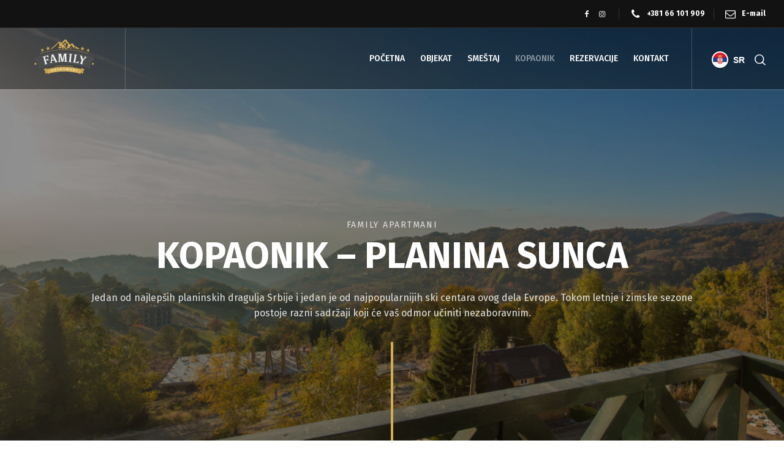

--- FILE ---
content_type: text/html; charset=UTF-8
request_url: https://familyapartmani.com/project-details/kopaonik/
body_size: 12088
content:
<!doctype html>
<html lang="sr-RS" class="no-js">
<head> 
<meta charset="UTF-8" />  
<meta name="viewport" content="width=device-width, initial-scale=1, maximum-scale=5">
<link rel="profile" href="https://gmpg.org/xfn/11">
<title>Kopaonik &#8211; Family Apartmani</title>
<meta name='robots' content='max-image-preview:large' />
<link rel="alternate" hreflang="sr" href="https://familyapartmani.com/project-details/kopaonik/" />
<link rel="alternate" hreflang="en" href="https://familyapartmani.com/project-details/kopaonik/?lang=en" />
<link rel="alternate" hreflang="de" href="https://familyapartmani.com/project-details/kopaonik/?lang=de" />
<link rel="alternate" hreflang="ro" href="https://familyapartmani.com/project-details/kopaonik/?lang=ro" />
<link rel="alternate" hreflang="ru" href="https://familyapartmani.com/project-details/%d0%ba%d0%be%d0%bf%d0%b0%d0%be%d0%bd%d0%b8%d0%ba/?lang=ru" />
<link rel="alternate" hreflang="x-default" href="https://familyapartmani.com/project-details/kopaonik/" />
<script type="text/javascript">/*<![CDATA[ */ var html = document.getElementsByTagName("html")[0]; html.className = html.className.replace("no-js", "js"); window.onerror=function(e,f){var body = document.getElementsByTagName("body")[0]; body.className = body.className.replace("rt-loading", ""); var e_file = document.createElement("a");e_file.href = f;console.log( e );console.log( e_file.pathname );}/* ]]>*/</script>
<link rel='dns-prefetch' href='//fonts.googleapis.com' />
<link rel="alternate" type="application/rss+xml" title="Family Apartmani &raquo; довод" href="https://familyapartmani.com/feed/" />
<link rel="alternate" type="application/rss+xml" title="Family Apartmani &raquo; довод коментара" href="https://familyapartmani.com/comments/feed/" />
<link rel="alternate" type="application/rss+xml" title="Family Apartmani &raquo; довод коментара на Kopaonik" href="https://familyapartmani.com/project-details/kopaonik/feed/" />
<link rel="alternate" title="oEmbed (JSON)" type="application/json+oembed" href="https://familyapartmani.com/wp-json/oembed/1.0/embed?url=https%3A%2F%2Ffamilyapartmani.com%2Fproject-details%2Fkopaonik%2F" />
<link rel="alternate" title="oEmbed (XML)" type="text/xml+oembed" href="https://familyapartmani.com/wp-json/oembed/1.0/embed?url=https%3A%2F%2Ffamilyapartmani.com%2Fproject-details%2Fkopaonik%2F&#038;format=xml" />
<style id='wp-img-auto-sizes-contain-inline-css' type='text/css'>
img:is([sizes=auto i],[sizes^="auto," i]){contain-intrinsic-size:3000px 1500px}
/*# sourceURL=wp-img-auto-sizes-contain-inline-css */
</style>
<style id='classic-theme-styles-inline-css' type='text/css'>
/*! This file is auto-generated */
.wp-block-button__link{color:#fff;background-color:#32373c;border-radius:9999px;box-shadow:none;text-decoration:none;padding:calc(.667em + 2px) calc(1.333em + 2px);font-size:1.125em}.wp-block-file__button{background:#32373c;color:#fff;text-decoration:none}
/*# sourceURL=/wp-includes/css/classic-themes.min.css */
</style>
<style id='woocommerce-inline-inline-css' type='text/css'>
.woocommerce form .form-row .required { visibility: visible; }
/*# sourceURL=woocommerce-inline-inline-css */
</style>
<link rel='stylesheet' id='wpo_min-header-0-css' href='https://familyapartmani.com/wp-content/cache/wpo-minify/1764721018/assets/wpo-minify-header-308f70cc.min.css' type='text/css' media='all' />
<script type="text/javascript" src="https://familyapartmani.com/wp-content/cache/wpo-minify/1764721018/assets/wpo-minify-header-54d720ab.min.js" id="wpo_min-header-0-js"></script>
<script type="text/javascript" id="wpo_min-header-1-js-extra">
/* <![CDATA[ */
var wc_add_to_cart_params = {"ajax_url":"/wp-admin/admin-ajax.php","wc_ajax_url":"/?wc-ajax=%%endpoint%%","i18n_view_cart":"\u041f\u0440\u0435\u0433\u043b\u0435\u0434 \u043a\u043e\u0440\u043f\u0435","cart_url":"https://familyapartmani.com","is_cart":"","cart_redirect_after_add":"no"};
var woocommerce_params = {"ajax_url":"/wp-admin/admin-ajax.php","wc_ajax_url":"/?wc-ajax=%%endpoint%%","i18n_password_show":"\u041f\u0440\u0438\u043a\u0430\u0436\u0438 \u043b\u043e\u0437\u0438\u043d\u043a\u0443","i18n_password_hide":"\u0421\u0430\u043a\u0440\u0438\u0458 \u043b\u043e\u0437\u0438\u043d\u043a\u0443"};
//# sourceURL=wpo_min-header-1-js-extra
/* ]]> */
</script>
<script type="text/javascript" src="https://familyapartmani.com/wp-content/cache/wpo-minify/1764721018/assets/wpo-minify-header-b02031d1.min.js" id="wpo_min-header-1-js" defer="defer" data-wp-strategy="defer"></script>
<script type="text/javascript" id="wpo_min-header-2-js-extra">
/* <![CDATA[ */
var wc_add_to_cart_params = {"ajax_url":"/wp-admin/admin-ajax.php","wc_ajax_url":"/?wc-ajax=%%endpoint%%","i18n_view_cart":"\u041f\u0440\u0435\u0433\u043b\u0435\u0434 \u043a\u043e\u0440\u043f\u0435","cart_url":"https://familyapartmani.com","is_cart":"","cart_redirect_after_add":"no"};
//# sourceURL=wpo_min-header-2-js-extra
/* ]]> */
</script>
<script type="text/javascript" src="https://familyapartmani.com/wp-content/cache/wpo-minify/1764721018/assets/wpo-minify-header-12a7123e.min.js" id="wpo_min-header-2-js"></script>
<script type="text/javascript" id="wpo_min-header-3-js-extra">
/* <![CDATA[ */
var wc_cart_fragments_params = {"ajax_url":"/wp-admin/admin-ajax.php","wc_ajax_url":"/?wc-ajax=%%endpoint%%","cart_hash_key":"wc_cart_hash_7883e68a2f23e82a00162c815414f31b","fragment_name":"wc_fragments_7883e68a2f23e82a00162c815414f31b","request_timeout":"5000"};
//# sourceURL=wpo_min-header-3-js-extra
/* ]]> */
</script>
<script type="text/javascript" src="https://familyapartmani.com/wp-content/cache/wpo-minify/1764721018/assets/wpo-minify-header-5f4f0ecd.min.js" id="wpo_min-header-3-js" defer="defer" data-wp-strategy="defer"></script>
<script></script><link rel="https://api.w.org/" href="https://familyapartmani.com/wp-json/" /><link rel="EditURI" type="application/rsd+xml" title="RSD" href="https://familyapartmani.com/xmlrpc.php?rsd" />
<meta name="generator" content="WordPress 6.9" />
<meta name="generator" content="WooCommerce 10.1.3" />
<link rel="canonical" href="https://familyapartmani.com/project-details/kopaonik/" />
<link rel='shortlink' href='https://familyapartmani.com/?p=4620' />

		<!-- GA Google Analytics @ https://m0n.co/ga -->
		<script>
			(function(i,s,o,g,r,a,m){i['GoogleAnalyticsObject']=r;i[r]=i[r]||function(){
			(i[r].q=i[r].q||[]).push(arguments)},i[r].l=1*new Date();a=s.createElement(o),
			m=s.getElementsByTagName(o)[0];a.async=1;a.src=g;m.parentNode.insertBefore(a,m)
			})(window,document,'script','https://www.google-analytics.com/analytics.js','ga');
			ga('create', 'UA-22488790-28', 'auto');
			ga('send', 'pageview');
		</script>

	<!-- Google tag (gtag.js) -->
<script async src="https://www.googletagmanager.com/gtag/js?id=G-XJMW42M5G3"></script>
<script>
  window.dataLayer = window.dataLayer || [];
  function gtag(){dataLayer.push(arguments);}
  gtag('js', new Date());

  gtag('config', 'G-XJMW42M5G3');
</script><meta name="generator" content="WPML ver:4.8.1 stt:1,3,45,46,50;" />
<meta name="generator" content="Powered by BusinessLounge Business WordPress Theme TV:2.2 PV:2.1" />
	<noscript><style>.woocommerce-product-gallery{ opacity: 1 !important; }</style></noscript>
	<meta name="generator" content="Elementor 3.32.0; features: e_font_icon_svg, additional_custom_breakpoints; settings: css_print_method-external, google_font-enabled, font_display-swap">
			<style>
				.e-con.e-parent:nth-of-type(n+4):not(.e-lazyloaded):not(.e-no-lazyload),
				.e-con.e-parent:nth-of-type(n+4):not(.e-lazyloaded):not(.e-no-lazyload) * {
					background-image: none !important;
				}
				@media screen and (max-height: 1024px) {
					.e-con.e-parent:nth-of-type(n+3):not(.e-lazyloaded):not(.e-no-lazyload),
					.e-con.e-parent:nth-of-type(n+3):not(.e-lazyloaded):not(.e-no-lazyload) * {
						background-image: none !important;
					}
				}
				@media screen and (max-height: 640px) {
					.e-con.e-parent:nth-of-type(n+2):not(.e-lazyloaded):not(.e-no-lazyload),
					.e-con.e-parent:nth-of-type(n+2):not(.e-lazyloaded):not(.e-no-lazyload) * {
						background-image: none !important;
					}
				}
			</style>
			<meta name="generator" content="Powered by WPBakery Page Builder - drag and drop page builder for WordPress."/>
<meta name="generator" content="Powered by Slider Revolution 6.7.37 - responsive, Mobile-Friendly Slider Plugin for WordPress with comfortable drag and drop interface." />
<link rel="icon" href="https://familyapartmani.com/wp-content/uploads/2020/08/cropped-Family-Apartmani-Logo-Color-32x32.png" sizes="32x32" />
<link rel="icon" href="https://familyapartmani.com/wp-content/uploads/2020/08/cropped-Family-Apartmani-Logo-Color-192x192.png" sizes="192x192" />
<link rel="apple-touch-icon" href="https://familyapartmani.com/wp-content/uploads/2020/08/cropped-Family-Apartmani-Logo-Color-180x180.png" />
<meta name="msapplication-TileImage" content="https://familyapartmani.com/wp-content/uploads/2020/08/cropped-Family-Apartmani-Logo-Color-270x270.png" />
<script>function setREVStartSize(e){
			//window.requestAnimationFrame(function() {
				window.RSIW = window.RSIW===undefined ? window.innerWidth : window.RSIW;
				window.RSIH = window.RSIH===undefined ? window.innerHeight : window.RSIH;
				try {
					var pw = document.getElementById(e.c).parentNode.offsetWidth,
						newh;
					pw = pw===0 || isNaN(pw) || (e.l=="fullwidth" || e.layout=="fullwidth") ? window.RSIW : pw;
					e.tabw = e.tabw===undefined ? 0 : parseInt(e.tabw);
					e.thumbw = e.thumbw===undefined ? 0 : parseInt(e.thumbw);
					e.tabh = e.tabh===undefined ? 0 : parseInt(e.tabh);
					e.thumbh = e.thumbh===undefined ? 0 : parseInt(e.thumbh);
					e.tabhide = e.tabhide===undefined ? 0 : parseInt(e.tabhide);
					e.thumbhide = e.thumbhide===undefined ? 0 : parseInt(e.thumbhide);
					e.mh = e.mh===undefined || e.mh=="" || e.mh==="auto" ? 0 : parseInt(e.mh,0);
					if(e.layout==="fullscreen" || e.l==="fullscreen")
						newh = Math.max(e.mh,window.RSIH);
					else{
						e.gw = Array.isArray(e.gw) ? e.gw : [e.gw];
						for (var i in e.rl) if (e.gw[i]===undefined || e.gw[i]===0) e.gw[i] = e.gw[i-1];
						e.gh = e.el===undefined || e.el==="" || (Array.isArray(e.el) && e.el.length==0)? e.gh : e.el;
						e.gh = Array.isArray(e.gh) ? e.gh : [e.gh];
						for (var i in e.rl) if (e.gh[i]===undefined || e.gh[i]===0) e.gh[i] = e.gh[i-1];
											
						var nl = new Array(e.rl.length),
							ix = 0,
							sl;
						e.tabw = e.tabhide>=pw ? 0 : e.tabw;
						e.thumbw = e.thumbhide>=pw ? 0 : e.thumbw;
						e.tabh = e.tabhide>=pw ? 0 : e.tabh;
						e.thumbh = e.thumbhide>=pw ? 0 : e.thumbh;
						for (var i in e.rl) nl[i] = e.rl[i]<window.RSIW ? 0 : e.rl[i];
						sl = nl[0];
						for (var i in nl) if (sl>nl[i] && nl[i]>0) { sl = nl[i]; ix=i;}
						var m = pw>(e.gw[ix]+e.tabw+e.thumbw) ? 1 : (pw-(e.tabw+e.thumbw)) / (e.gw[ix]);
						newh =  (e.gh[ix] * m) + (e.tabh + e.thumbh);
					}
					var el = document.getElementById(e.c);
					if (el!==null && el) el.style.height = newh+"px";
					el = document.getElementById(e.c+"_wrapper");
					if (el!==null && el) {
						el.style.height = newh+"px";
						el.style.display = "block";
					}
				} catch(e){
					console.log("Failure at Presize of Slider:" + e)
				}
			//});
		  };</script>
<noscript><style> .wpb_animate_when_almost_visible { opacity: 1; }</style></noscript><style id='global-styles-inline-css' type='text/css'>
:root{--wp--preset--aspect-ratio--square: 1;--wp--preset--aspect-ratio--4-3: 4/3;--wp--preset--aspect-ratio--3-4: 3/4;--wp--preset--aspect-ratio--3-2: 3/2;--wp--preset--aspect-ratio--2-3: 2/3;--wp--preset--aspect-ratio--16-9: 16/9;--wp--preset--aspect-ratio--9-16: 9/16;--wp--preset--color--black: #000000;--wp--preset--color--cyan-bluish-gray: #abb8c3;--wp--preset--color--white: #ffffff;--wp--preset--color--pale-pink: #f78da7;--wp--preset--color--vivid-red: #cf2e2e;--wp--preset--color--luminous-vivid-orange: #ff6900;--wp--preset--color--luminous-vivid-amber: #fcb900;--wp--preset--color--light-green-cyan: #7bdcb5;--wp--preset--color--vivid-green-cyan: #00d084;--wp--preset--color--pale-cyan-blue: #8ed1fc;--wp--preset--color--vivid-cyan-blue: #0693e3;--wp--preset--color--vivid-purple: #9b51e0;--wp--preset--gradient--vivid-cyan-blue-to-vivid-purple: linear-gradient(135deg,rgb(6,147,227) 0%,rgb(155,81,224) 100%);--wp--preset--gradient--light-green-cyan-to-vivid-green-cyan: linear-gradient(135deg,rgb(122,220,180) 0%,rgb(0,208,130) 100%);--wp--preset--gradient--luminous-vivid-amber-to-luminous-vivid-orange: linear-gradient(135deg,rgb(252,185,0) 0%,rgb(255,105,0) 100%);--wp--preset--gradient--luminous-vivid-orange-to-vivid-red: linear-gradient(135deg,rgb(255,105,0) 0%,rgb(207,46,46) 100%);--wp--preset--gradient--very-light-gray-to-cyan-bluish-gray: linear-gradient(135deg,rgb(238,238,238) 0%,rgb(169,184,195) 100%);--wp--preset--gradient--cool-to-warm-spectrum: linear-gradient(135deg,rgb(74,234,220) 0%,rgb(151,120,209) 20%,rgb(207,42,186) 40%,rgb(238,44,130) 60%,rgb(251,105,98) 80%,rgb(254,248,76) 100%);--wp--preset--gradient--blush-light-purple: linear-gradient(135deg,rgb(255,206,236) 0%,rgb(152,150,240) 100%);--wp--preset--gradient--blush-bordeaux: linear-gradient(135deg,rgb(254,205,165) 0%,rgb(254,45,45) 50%,rgb(107,0,62) 100%);--wp--preset--gradient--luminous-dusk: linear-gradient(135deg,rgb(255,203,112) 0%,rgb(199,81,192) 50%,rgb(65,88,208) 100%);--wp--preset--gradient--pale-ocean: linear-gradient(135deg,rgb(255,245,203) 0%,rgb(182,227,212) 50%,rgb(51,167,181) 100%);--wp--preset--gradient--electric-grass: linear-gradient(135deg,rgb(202,248,128) 0%,rgb(113,206,126) 100%);--wp--preset--gradient--midnight: linear-gradient(135deg,rgb(2,3,129) 0%,rgb(40,116,252) 100%);--wp--preset--font-size--small: 13px;--wp--preset--font-size--medium: 20px;--wp--preset--font-size--large: 36px;--wp--preset--font-size--x-large: 42px;--wp--preset--spacing--20: 0.44rem;--wp--preset--spacing--30: 0.67rem;--wp--preset--spacing--40: 1rem;--wp--preset--spacing--50: 1.5rem;--wp--preset--spacing--60: 2.25rem;--wp--preset--spacing--70: 3.38rem;--wp--preset--spacing--80: 5.06rem;--wp--preset--shadow--natural: 6px 6px 9px rgba(0, 0, 0, 0.2);--wp--preset--shadow--deep: 12px 12px 50px rgba(0, 0, 0, 0.4);--wp--preset--shadow--sharp: 6px 6px 0px rgba(0, 0, 0, 0.2);--wp--preset--shadow--outlined: 6px 6px 0px -3px rgb(255, 255, 255), 6px 6px rgb(0, 0, 0);--wp--preset--shadow--crisp: 6px 6px 0px rgb(0, 0, 0);}:where(.is-layout-flex){gap: 0.5em;}:where(.is-layout-grid){gap: 0.5em;}body .is-layout-flex{display: flex;}.is-layout-flex{flex-wrap: wrap;align-items: center;}.is-layout-flex > :is(*, div){margin: 0;}body .is-layout-grid{display: grid;}.is-layout-grid > :is(*, div){margin: 0;}:where(.wp-block-columns.is-layout-flex){gap: 2em;}:where(.wp-block-columns.is-layout-grid){gap: 2em;}:where(.wp-block-post-template.is-layout-flex){gap: 1.25em;}:where(.wp-block-post-template.is-layout-grid){gap: 1.25em;}.has-black-color{color: var(--wp--preset--color--black) !important;}.has-cyan-bluish-gray-color{color: var(--wp--preset--color--cyan-bluish-gray) !important;}.has-white-color{color: var(--wp--preset--color--white) !important;}.has-pale-pink-color{color: var(--wp--preset--color--pale-pink) !important;}.has-vivid-red-color{color: var(--wp--preset--color--vivid-red) !important;}.has-luminous-vivid-orange-color{color: var(--wp--preset--color--luminous-vivid-orange) !important;}.has-luminous-vivid-amber-color{color: var(--wp--preset--color--luminous-vivid-amber) !important;}.has-light-green-cyan-color{color: var(--wp--preset--color--light-green-cyan) !important;}.has-vivid-green-cyan-color{color: var(--wp--preset--color--vivid-green-cyan) !important;}.has-pale-cyan-blue-color{color: var(--wp--preset--color--pale-cyan-blue) !important;}.has-vivid-cyan-blue-color{color: var(--wp--preset--color--vivid-cyan-blue) !important;}.has-vivid-purple-color{color: var(--wp--preset--color--vivid-purple) !important;}.has-black-background-color{background-color: var(--wp--preset--color--black) !important;}.has-cyan-bluish-gray-background-color{background-color: var(--wp--preset--color--cyan-bluish-gray) !important;}.has-white-background-color{background-color: var(--wp--preset--color--white) !important;}.has-pale-pink-background-color{background-color: var(--wp--preset--color--pale-pink) !important;}.has-vivid-red-background-color{background-color: var(--wp--preset--color--vivid-red) !important;}.has-luminous-vivid-orange-background-color{background-color: var(--wp--preset--color--luminous-vivid-orange) !important;}.has-luminous-vivid-amber-background-color{background-color: var(--wp--preset--color--luminous-vivid-amber) !important;}.has-light-green-cyan-background-color{background-color: var(--wp--preset--color--light-green-cyan) !important;}.has-vivid-green-cyan-background-color{background-color: var(--wp--preset--color--vivid-green-cyan) !important;}.has-pale-cyan-blue-background-color{background-color: var(--wp--preset--color--pale-cyan-blue) !important;}.has-vivid-cyan-blue-background-color{background-color: var(--wp--preset--color--vivid-cyan-blue) !important;}.has-vivid-purple-background-color{background-color: var(--wp--preset--color--vivid-purple) !important;}.has-black-border-color{border-color: var(--wp--preset--color--black) !important;}.has-cyan-bluish-gray-border-color{border-color: var(--wp--preset--color--cyan-bluish-gray) !important;}.has-white-border-color{border-color: var(--wp--preset--color--white) !important;}.has-pale-pink-border-color{border-color: var(--wp--preset--color--pale-pink) !important;}.has-vivid-red-border-color{border-color: var(--wp--preset--color--vivid-red) !important;}.has-luminous-vivid-orange-border-color{border-color: var(--wp--preset--color--luminous-vivid-orange) !important;}.has-luminous-vivid-amber-border-color{border-color: var(--wp--preset--color--luminous-vivid-amber) !important;}.has-light-green-cyan-border-color{border-color: var(--wp--preset--color--light-green-cyan) !important;}.has-vivid-green-cyan-border-color{border-color: var(--wp--preset--color--vivid-green-cyan) !important;}.has-pale-cyan-blue-border-color{border-color: var(--wp--preset--color--pale-cyan-blue) !important;}.has-vivid-cyan-blue-border-color{border-color: var(--wp--preset--color--vivid-cyan-blue) !important;}.has-vivid-purple-border-color{border-color: var(--wp--preset--color--vivid-purple) !important;}.has-vivid-cyan-blue-to-vivid-purple-gradient-background{background: var(--wp--preset--gradient--vivid-cyan-blue-to-vivid-purple) !important;}.has-light-green-cyan-to-vivid-green-cyan-gradient-background{background: var(--wp--preset--gradient--light-green-cyan-to-vivid-green-cyan) !important;}.has-luminous-vivid-amber-to-luminous-vivid-orange-gradient-background{background: var(--wp--preset--gradient--luminous-vivid-amber-to-luminous-vivid-orange) !important;}.has-luminous-vivid-orange-to-vivid-red-gradient-background{background: var(--wp--preset--gradient--luminous-vivid-orange-to-vivid-red) !important;}.has-very-light-gray-to-cyan-bluish-gray-gradient-background{background: var(--wp--preset--gradient--very-light-gray-to-cyan-bluish-gray) !important;}.has-cool-to-warm-spectrum-gradient-background{background: var(--wp--preset--gradient--cool-to-warm-spectrum) !important;}.has-blush-light-purple-gradient-background{background: var(--wp--preset--gradient--blush-light-purple) !important;}.has-blush-bordeaux-gradient-background{background: var(--wp--preset--gradient--blush-bordeaux) !important;}.has-luminous-dusk-gradient-background{background: var(--wp--preset--gradient--luminous-dusk) !important;}.has-pale-ocean-gradient-background{background: var(--wp--preset--gradient--pale-ocean) !important;}.has-electric-grass-gradient-background{background: var(--wp--preset--gradient--electric-grass) !important;}.has-midnight-gradient-background{background: var(--wp--preset--gradient--midnight) !important;}.has-small-font-size{font-size: var(--wp--preset--font-size--small) !important;}.has-medium-font-size{font-size: var(--wp--preset--font-size--medium) !important;}.has-large-font-size{font-size: var(--wp--preset--font-size--large) !important;}.has-x-large-font-size{font-size: var(--wp--preset--font-size--x-large) !important;}
/*# sourceURL=global-styles-inline-css */
</style>
<link rel='stylesheet' id='wpo_min-footer-0-css' href='https://familyapartmani.com/wp-content/cache/wpo-minify/1764721018/assets/wpo-minify-footer-34ce2165.min.css' type='text/css' media='all' />
</head>
<body data-rsssl=1 class="wp-singular portfolio-template-default single single-portfolio postid-4620 wp-theme-businesslounge theme-businesslounge woocommerce-no-js  rt-transition overlapped-header sticky-header sticky-header-style-2 sticky-logo header-style-3 header-search-button header-wpml-button businesslounge-default-header-width businesslounge-default-footer-width mobile-menu-enabled wpb-js-composer js-comp-ver-8.6.1 vc_responsive elementor-default elementor-kit-5200">

<!-- background wrapper -->
<div id="container">   
 
<div class="businesslounge-top-bar">
	<div class="top-bar-inner">
		<div class="top-bar-left">
					</div>
		<div class="top-bar-right">
			<div id="social_media_icons-8" class="topbar-widget widget widget_social_media_icons"><div class="businesslounge-social-media-widget">
<ul class="social_media inline-list"><li class="facebook"><a class="ui-icon-facebook" target="_blank" href="https://www.facebook.com/familyapartmanikopaonik/" title="Facebook" rel="nofollow"><span>Facebook</span></a></li><li class="instagram"><a class="ui-icon-instagram" target="_blank" href="https://www.instagram.com/family_apartmani_kopaonik/" title="Instagram" rel="nofollow"><span>Instagram</span></a></li></ul></div>
</div><div id="rtframework_text-10" class="topbar-widget widget widget-businesslounge-text"><h6><span class="icon icon-phone"></span><a href="tel:+381 66 101 909" 
title="Pozovite">+381 66 101 909</a></h6></div><div id="rtframework_text-11" class="topbar-widget widget widget-businesslounge-text"><h6><span class="icon icon-mail"></span><a title="Pošaljite upit" href="mailto: info@familyapartmani.com">E-mail</a></h6></div>		</div>
	</div>
</div>
 

	<header class="top-header" data-color="">

				<div class="main-header-holder businesslounge-light-header dynamic-skin">
			<div class="header-elements">

				<div class="header-row first businesslounge-light-header dynamic-skin">
					<div class="header-col left">

							

					<div id="logo" class="site-logo businesslounge-light-header dynamic-skin">
		
			 <a href="https://familyapartmani.com" title="Family Apartmani"><img width="213" height="142" src="https://familyapartmani.com/wp-content/uploads/2018/10/Family-Apartmani-Logo-Color.png" alt="Family Apartmani" class="dark-logo logo-image" /><img width="213" height="142" src="https://familyapartmani.com/wp-content/uploads/2018/10/Family-Apartmani-Logo-Color.png" alt="Family Apartmani" class="light-logo logo-image" /></a> 		
		</div><!-- / end #logo -->

									
								 
					</div>

					<div class="header-col right">
											
			<nav><ul class="main-menu"><li id='menu-item-4519' data-depth='0' class="menu-item menu-item-type-post_type menu-item-object-page menu-item-home"><a  href="https://familyapartmani.com/"><span>POČETNA</span></a> </li>
<li id='menu-item-4666' data-depth='0' class="menu-item menu-item-type-post_type menu-item-object-portfolio"><a  href="https://familyapartmani.com/project-details/objekat/"><span>OBJEKAT</span></a> </li>
<li id='menu-item-4742' data-depth='0' class="menu-item menu-item-type-post_type menu-item-object-portfolio"><a  href="https://familyapartmani.com/project-details/smestaj/"><span>SMEŠTAJ</span></a> </li>
<li id='menu-item-4667' data-depth='0' class="menu-item menu-item-type-post_type menu-item-object-portfolio current-menu-item"><a  href="https://familyapartmani.com/project-details/kopaonik/"><span>KOPAONIK</span></a> </li>
<li id='menu-item-5030' data-depth='0' class="menu-item menu-item-type-custom menu-item-object-custom"><a  target="_blank" href="https://app.otasync.me/engine/rs/?id_properties=141&amp;adults=2&amp;children=0"><span>REZERVACIJE</span></a> </li>
<li id='menu-item-4497' data-depth='0' class="menu-item menu-item-type-post_type menu-item-object-page"><a  href="https://familyapartmani.com/kontakt/"><span>KONTAKT</span></a> </li>
</ul></nav> 
				
		
				<div class="header-tools">
				<ul>
					<li class="language"><a href="#" class="businesslounge-wpml-menu-button" title="Switch the language"><span class="rt-flag" style="background-image:url(https://familyapartmani.com/wp-content/themes/businesslounge/images/flags/sr.png)"></span><span>sr</span></a></li>
<li class="search-button tools-icon"><a href="#" class="businesslounge-search-button" title="Search"><span class="ui-icon-top-search"></span></a></li>
				</ul>
			</div><!-- / end .nav-buttons -->
				
					</div>
				</div><!-- / .header-row.first -->

			</div><!-- / .header-elements -->
		</div><!-- / .main-header-header -->
		
				<div class="sticky-header-holder">
			<div class="header-elements">

				<div class="header-row businesslounge-dark-header">
					<div class="header-col left">
							

		<div id="sticky-logo" class="site-logo">
			 <a href="https://familyapartmani.com" title="Family Apartmani"><img width="213" height="142" src="https://familyapartmani.com/wp-content/uploads/2018/10/Family-Apartmani-Logo.png" alt="Family Apartmani" class="sticky-logo" /></a> 		
		</div><!-- / end #sticky-logo -->

				
								 
					</div>

					<div class="header-col right">
											
			<nav><ul class="main-menu"><li id='sticky-menu-item-4519' data-depth='0' class="menu-item menu-item-type-post_type menu-item-object-page menu-item-home"><a  href="https://familyapartmani.com/"><span>POČETNA</span></a> </li>
<li id='sticky-menu-item-4666' data-depth='0' class="menu-item menu-item-type-post_type menu-item-object-portfolio"><a  href="https://familyapartmani.com/project-details/objekat/"><span>OBJEKAT</span></a> </li>
<li id='sticky-menu-item-4742' data-depth='0' class="menu-item menu-item-type-post_type menu-item-object-portfolio"><a  href="https://familyapartmani.com/project-details/smestaj/"><span>SMEŠTAJ</span></a> </li>
<li id='sticky-menu-item-4667' data-depth='0' class="menu-item menu-item-type-post_type menu-item-object-portfolio current-menu-item"><a  href="https://familyapartmani.com/project-details/kopaonik/"><span>KOPAONIK</span></a> </li>
<li id='sticky-menu-item-5030' data-depth='0' class="menu-item menu-item-type-custom menu-item-object-custom"><a  target="_blank" href="https://app.otasync.me/engine/rs/?id_properties=141&amp;adults=2&amp;children=0"><span>REZERVACIJE</span></a> </li>
<li id='sticky-menu-item-4497' data-depth='0' class="menu-item menu-item-type-post_type menu-item-object-page"><a  href="https://familyapartmani.com/kontakt/"><span>KONTAKT</span></a> </li>
</ul></nav> 
				
		
				<div class="header-tools">
				<ul>
					<li class="language"><a href="#" class="businesslounge-wpml-menu-button" title="Switch the language"><span class="rt-flag" style="background-image:url(https://familyapartmani.com/wp-content/themes/businesslounge/images/flags/sr.png)"></span><span>sr</span></a></li>
<li class="search-button tools-icon"><a href="#" class="businesslounge-search-button" title="Search"><span class="ui-icon-top-search"></span></a></li>
				</ul>
			</div><!-- / end .nav-buttons -->
				
					</div>
				</div><!-- / .header-row.first --> 
			</div>
		</div><!-- / .sticky-header-header -->
			</header> 
<header class="mobile-header">
		<div class="mobile-header-holder">
			<div class="header-elements">
				<div class="header-row businesslounge-dark-header">
					<div class="header-col left">
								 		
		<!-- mobile menu button -->
		<div class="mobile-menu-button-wrapper">
			<div class="mobile-menu-button businesslounge-menu-button"><span></span><span></span><span></span></div>		
		</div>
				 
					</div>

					<div class="header-col center">
							

		<div id="mobile-logo" class="site-logo">
			 <a href="https://familyapartmani.com" title="Family Apartmani"><img loading="lazy" width="213" height="142" src="https://familyapartmani.com/wp-content/uploads/2018/10/Family-Apartmani-Logo-Color.png" alt="Family Apartmani" class="mobile-logo" /></a> 		
		</div><!-- / end #mobile-logo -->

 
			 
					</div>

					<div class="header-col right">
									<div class="header-tools">
				<ul>
					<li class="language"><a href="#" class="businesslounge-wpml-menu-button" title="Switch the language"><span class="rt-flag" style="background-image:url(https://familyapartmani.com/wp-content/themes/businesslounge/images/flags/sr.png)"></span><span>sr</span></a></li>
<li class="search-button tools-icon"><a href="#" class="businesslounge-search-button" title="Search"><span class="ui-icon-top-search"></span></a></li>
				</ul>
			</div><!-- / end .nav-buttons -->
				
					</div>
				</div><!-- / .header-row -->
			</div>
		</div><!-- / .mobile-header-header -->
	</header>
			 
		<!-- mobile menu -->
		<div class="mobile-nav">
						

				<!-- navigation holder -->
				<nav>
					<ul id="mobile-navigation" class="menu"><li id='mobile-menu-item-4519' data-depth='0' class="menu-item menu-item-type-post_type menu-item-object-page menu-item-home"><a  href="https://familyapartmani.com/"><span>POČETNA</span></a> </li>
<li id='mobile-menu-item-4666' data-depth='0' class="menu-item menu-item-type-post_type menu-item-object-portfolio"><a  href="https://familyapartmani.com/project-details/objekat/"><span>OBJEKAT</span></a> </li>
<li id='mobile-menu-item-4742' data-depth='0' class="menu-item menu-item-type-post_type menu-item-object-portfolio"><a  href="https://familyapartmani.com/project-details/smestaj/"><span>SMEŠTAJ</span></a> </li>
<li id='mobile-menu-item-4667' data-depth='0' class="menu-item menu-item-type-post_type menu-item-object-portfolio current-menu-item"><a  href="https://familyapartmani.com/project-details/kopaonik/"><span>KOPAONIK</span></a> </li>
<li id='mobile-menu-item-5030' data-depth='0' class="menu-item menu-item-type-custom menu-item-object-custom"><a  target="_blank" href="https://app.otasync.me/engine/rs/?id_properties=141&amp;adults=2&amp;children=0"><span>REZERVACIJE</span></a> </li>
<li id='mobile-menu-item-4497' data-depth='0' class="menu-item menu-item-type-post_type menu-item-object-page"><a  href="https://familyapartmani.com/kontakt/"><span>KONTAKT</span></a> </li>
</ul>    
				</nav>

						
		</div>
					 

<!-- main contents -->
<div id="main_content">



	 

						
			
			


 			

 				

 			
 				

							<div  class="content_row row vc_row wpb_row  light-style fullwidth rt-flex-wrapper full-height-row align-columns column-align-middle has-custom-bg has-bg-overlay rt-6062385">
	<div class="rt-background-slider has-bg-image" data-timeout="10" data-imgs="https://familyapartmani.com/wp-content/uploads/2018/10/Family-Apartmani-Kopaonik-02.jpg,https://familyapartmani.com/wp-content/uploads/2018/10/Family-Apartmani-Kopaonik-Background.jpg,https://familyapartmani.com/wp-content/uploads/2018/10/Family-Apartmani-Kopaonik-04.jpg,https://familyapartmani.com/wp-content/uploads/2018/10/003.jpg,https://familyapartmani.com/wp-content/uploads/2018/10/Family-Apartmani-Kopaonik-01.jpg" style="background-image: url(https://familyapartmani.com/wp-content/uploads/2018/10/Family-Apartmani-Kopaonik-02.jpg)"></div><div class="content-row-video-overlay" style="background-color:rgba(10,10,10,0.43)"></div>

	<div class="content_row_wrapper  default">
	<div class="vc_col-sm-12 wpb_column vc_column_container rt-9001243 rt-column-container">
	<div class="vc_column-inner rt-column-inner">
		<div class="wpb_wrapper rt-wrapper">
			<div class="rt-heading-wrapper text-center mobile-text-center rt-3373021">
						<span class="punchline">FAMILY APARTMANI</span><h1 class="rt-heading with_punchline"  data-maxfont-size="60" data-minfont-size="32">KOPAONIK &#8211; PLANINA SUNCA</h1>
					</div>
	<div class="wpb_text_column wpb_content_element" >
		<div class="wpb_wrapper">
			<p style="text-align: center;">Jedan od najlepših planinskih dragulja Srbije i jedan je od najpopularnijih ski centara ovog dela Evrope. Tokom letnje i zimske sezone postoje razni sadržaji koji će vaš odmor učiniti nezaboravnim.</p>

		</div>
	</div>
<div  class="rt_divider style-3 rt-3757691 primary-bg-color"></div>
		</div>
	</div>
	</div>

</div>
</div>

<div  class="content_row row vc_row wpb_row  light-style fullwidth fixed_heights rt-flex-wrapper rt-flex-wrapper border-top rt-8990394">
	
	<div class="content_row_wrapper align-contents content-align-middle default"><div class="vc_col-sm-6 vc_col-md-2 wpb_column vc_column_container rt-5900371 text-right mobile-text-center rt-column-container">
	<div class="vc_column-inner rt-column-inner">
		<div class="wpb_wrapper rt-wrapper">
			<div  class="rt_counter_wrapper center"><div class="rt_counter"><span class="number heading-font" style="font-size:50px;"><i>2017</i>m</span>najviši vrh</div></div>
		</div>
	</div>
	</div>

	<div class="vc_col-sm-6 vc_col-md-2 wpb_column vc_column_container rt-7117177 border-right text-left tablet-text-center mobile-text-center mobile-border-bottom rt-column-container">
	<div class="vc_column-inner rt-column-inner">
		<div class="wpb_wrapper rt-wrapper">
			
	<div class="wpb_text_column wpb_content_element" >
		<div class="wpb_wrapper">
			<p>Najviši vrh Kopaonika je Pančićev vrh, na kome se nalazi mauzolej!</p>

		</div>
	</div>

		</div>
	</div>
	</div>

	<div class="vc_col-sm-6 vc_col-md-2 wpb_column vc_column_container rt-3519585 tablet-text-center mobile-text-center rt-column-container">
	<div class="vc_column-inner rt-column-inner">
		<div class="wpb_wrapper rt-wrapper">
			<div  class="rt_counter_wrapper center"><div class="rt_counter"><span class="number heading-font" style="font-size:50px;"><i>200</i></span>sunčanih dana</div></div>
		</div>
	</div>
	</div>

	<div class="vc_col-sm-6 vc_col-md-2 wpb_column vc_column_container rt-6736115 border-right tablet-text-center mobile-text-center mobile-border-bottom rt-column-container">
	<div class="vc_column-inner rt-column-inner">
		<div class="wpb_wrapper rt-wrapper">
			
	<div class="wpb_text_column wpb_content_element" >
		<div class="wpb_wrapper">
			<p>Kopaonik ima blizu 200 sunčanih dana godišnje i nosi naziv &#8222;planina sunca&#8220;</p>

		</div>
	</div>

		</div>
	</div>
	</div>

	<div class="vc_col-sm-6 vc_col-md-2 wpb_column vc_column_container rt-5767173 rt-column-container">
	<div class="vc_column-inner rt-column-inner">
		<div class="wpb_wrapper rt-wrapper">
			<div  class="rt_counter_wrapper center"><div class="rt_counter"><span class="number heading-font" style="font-size:50px;"><i>62</i>km</span>staza</div></div>
		</div>
	</div>
	</div>

	<div class="vc_col-sm-6 vc_col-md-2 wpb_column vc_column_container rt-1101815 tablet-text-center mobile-text-center rt-column-container">
	<div class="vc_column-inner rt-column-inner">
		<div class="wpb_wrapper rt-wrapper">
			
	<div class="wpb_text_column wpb_content_element" >
		<div class="wpb_wrapper">
			<p><span lang="DE">24 žičare i ski lifta, 62 km staza za alpsko i nordijsko skijanje. </span></p>

		</div>
	</div>

		</div>
	</div>
	</div>
</div>
</div>

<div  class="content_row row vc_row wpb_row  default-style fullwidth rt-1657938">
	
	<div class="content_row_wrapper  default"><div class="vc_col-sm-8 wpb_animate_when_almost_visible wpb_fadeIn fadeIn wpb_column vc_column_container rt-column-container">
	<div class="vc_column-inner rt-column-inner">
		<div class="wpb_wrapper rt-wrapper">
			<div class="rt-heading-wrapper rt-3501681">
						<span class="punchline">FAMILY APARTMANI</span><h4 class="rt-heading with_punchline" >KOPAONIK – PLANINA SUNCA</h4>
					</div>
	<div class="wpb_text_column wpb_content_element" >
		<div class="wpb_wrapper">
			<p>Kopaonik je jedan od najlepših planinskih dragulja Srbije, sa najvišim vrhom od 2017 metara i jedan je od najpopularnijih ski centara ovog dela Evrope. Udaljen je svega 290 km od Beograda. Tokom letnje i zimske sezone postoje razni sadržaji koji će vaš odmor učiniti nezaboravnim.</p>
<p>U okviru ski centra postoje 24 žičare i ski lifta, 62 km staza za alpsko i nordijsko skijanje. Sistemom za veštačko osnežavanje pokriveno je 97% skijaških staza, što sezonu produžava do meseca maja.</p>
<p>U okviru skijaškog centra postoji Snow board park, osvetljena staza za noćno skijanje, ski i snowboard škole za decu i odrasle, ali i drugih sadržaja koji zimski odmor čini nezaboravnim (igraonica za decu, ski vrtića sa pokretnom trakom, snowpark sa mnogim takmičenjima domaćeg i međunarodnog karaktera).</p>
<p>Hladni i teži vazduh kreće se okolnim dolinama tako da zimske temperature nisu mnogo niske. Snegovi padaju krajem novembra i traju do meseca maja, prosečno 159 dana godišnje.</p>
<p>Tokom letnje sezone na Kopaoniku se organizuju pešački i biciklistički izleti, škole košarke, odbojke, tenisa, brojni kampovi kao i zdravstveni i sportski programi.</p>
<p>Letnja sezona od 2018 godine upotpunjena je letnjom stazom za skijanje na lokaciji Krst. Leti je posetiocima ponuđen niz atraktivnih sadržaja: bob na šinama, Avantura park, teretana na otvorenom, Tubing, Zip lane, Mountain cart, planinski biciklizam, alpinizam, jahanje konja, paraglajder, panoramsko razgledanje žičarom, pešačke ture&#8230;</p>

		</div>
	</div>

		</div>
	</div>
	</div>

	<div class="vc_col-sm-4 wpb_column vc_column_container rt-4004322 rt-column-container">
	<div class="vc_column-inner rt-column-inner">
		<div class="wpb_wrapper rt-wrapper">
			
	<div class="wpb_text_column wpb_content_element" >
		<div class="wpb_wrapper">
			<blockquote>
<p>Klima Kopaonika obeležena je sa blizu 200 sunčanih dana godišnje, zbog čega nosi naziv „Planina sunca“.</p>
</blockquote>

		</div>
	</div>

	<div class="wpb_text_column wpb_content_element" >
		<div class="wpb_wrapper">
			<blockquote>
<p>U okviru ski centra postoje 24 žičare i ski lifta, 62 km staza za alpsko i nordijsko skijanje. Sistemom za veštačko osnežavanje pokriveno je 97% skijaških staza, što sezonu produžava do meseca maja.</p>
</blockquote>

		</div>
	</div>

		</div>
	</div>
	</div>
</div>
</div>

<div  class="content_row row vc_row wpb_row  default-style default rt-6706089">
	
	<div class="content_row_wrapper  ">
	<div class="vc_col-sm-12 wpb_column vc_column_container rt-5511309 rt-column-container">
	<div class="vc_column-inner rt-column-inner">
		<div class="wpb_wrapper rt-wrapper">
			
			<div class="rt-gallery clearfix  row metro-gallery"  >
					<div class="col rt-dynamic col-xs-12 col-sm-6 col-md-6">
						<div class="gallery-item-holder">
							<a id="lightbox-786658" class="imgeffect zoom rt_lightbox" data-gal-id="" data-rel="rt_lightbox" title="Enlarge Image" data-sub-html="Family-Apartmani-Kopaonik" data-src="" data-width="" data-height="" data-poster="" data-autoplay="" data-audiotitle="" data-download-url="false" href="https://familyapartmani.com/wp-content/uploads/2018/10/Family-Apartmani-Kopaonik-01.jpg"><div class="image-thumbnail"><img loading="lazy" decoding="async" src="https://familyapartmani.com/wp-content/uploads/2018/10/Family-Apartmani-Kopaonik-01-960x800.jpg" alt="" width="960" height="800"></div></a>
						</div>
					</div>
					<div class="col rt-dynamic col-xs-12 col-sm-3 col-md-3">
						<div class="gallery-item-holder">
							<a id="lightbox-704771" class="imgeffect zoom rt_lightbox" data-gal-id="" data-rel="rt_lightbox" title="Enlarge Image" data-sub-html="Family-Apartmani-Kopaonik-Photo by Boban Kurandić" data-src="" data-width="" data-height="" data-poster="" data-autoplay="" data-audiotitle="" data-download-url="false" href="https://familyapartmani.com/wp-content/uploads/2018/10/021.jpg"><div class="image-thumbnail"><img loading="lazy" decoding="async" src="https://familyapartmani.com/wp-content/uploads/2018/10/021-960x800.jpg" alt="" width="960" height="800"></div></a>
						</div>
					</div>
					<div class="col rt-dynamic col-xs-12 col-sm-3 col-md-3">
						<div class="gallery-item-holder">
							<a id="lightbox-649178" class="imgeffect zoom rt_lightbox" data-gal-id="" data-rel="rt_lightbox" title="Enlarge Image" data-sub-html="Family-Apartmani-Kopaonik" data-src="" data-width="" data-height="" data-poster="" data-autoplay="" data-audiotitle="" data-download-url="false" href="https://familyapartmani.com/wp-content/uploads/2018/10/Family-Apartmani-Kopaonik-02.jpg"><div class="image-thumbnail"><img loading="lazy" decoding="async" src="https://familyapartmani.com/wp-content/uploads/2018/10/Family-Apartmani-Kopaonik-02-960x800.jpg" alt="" width="960" height="800"></div></a>
						</div>
					</div>
					<div class="col rt-dynamic col-xs-12 col-sm-3 col-md-3">
						<div class="gallery-item-holder">
							<a id="lightbox-449680" class="imgeffect zoom rt_lightbox" data-gal-id="" data-rel="rt_lightbox" title="Enlarge Image" data-sub-html="Family-Apartmani-Kopaonik-Photo by Boban Kurandić" data-src="" data-width="" data-height="" data-poster="" data-autoplay="" data-audiotitle="" data-download-url="false" href="https://familyapartmani.com/wp-content/uploads/2018/10/005-1.jpg"><div class="image-thumbnail"><img loading="lazy" decoding="async" src="https://familyapartmani.com/wp-content/uploads/2018/10/005-1-960x800.jpg" alt="" width="960" height="800"></div></a>
						</div>
					</div>
					<div class="col rt-dynamic col-xs-12 col-sm-3 col-md-3">
						<div class="gallery-item-holder">
							<a id="lightbox-239355" class="imgeffect zoom rt_lightbox" data-gal-id="" data-rel="rt_lightbox" title="Enlarge Image" data-sub-html="Family-Apartmani-Kopaonik-Photo by Boban Kurandić" data-src="" data-width="" data-height="" data-poster="" data-autoplay="" data-audiotitle="" data-download-url="false" href="https://familyapartmani.com/wp-content/uploads/2018/10/002-1.jpg"><div class="image-thumbnail"><img loading="lazy" decoding="async" src="https://familyapartmani.com/wp-content/uploads/2018/10/002-1-960x800.jpg" alt="" width="960" height="800"></div></a>
						</div>
					</div>
					<div class="col rt-dynamic col-xs-12 col-sm-3 col-md-3">
						<div class="gallery-item-holder">
							<a id="lightbox-713718" class="imgeffect zoom rt_lightbox" data-gal-id="" data-rel="rt_lightbox" title="Enlarge Image" data-sub-html="Family-Apartmani-Kopaonik" data-src="" data-width="" data-height="" data-poster="" data-autoplay="" data-audiotitle="" data-download-url="false" href="https://familyapartmani.com/wp-content/uploads/2018/10/Family-Apartmani-Kopaonik-03.jpg"><div class="image-thumbnail"><img loading="lazy" decoding="async" src="https://familyapartmani.com/wp-content/uploads/2018/10/Family-Apartmani-Kopaonik-03-960x800.jpg" alt="" width="960" height="800"></div></a>
						</div>
					</div>
					<div class="col rt-dynamic col-xs-12 col-sm-3 col-md-3">
						<div class="gallery-item-holder">
							<a id="lightbox-256705" class="imgeffect zoom rt_lightbox" data-gal-id="" data-rel="rt_lightbox" title="Enlarge Image" data-sub-html="Family-Apartmani-Kopaonik-Photo by Boban Kurandić" data-src="" data-width="" data-height="" data-poster="" data-autoplay="" data-audiotitle="" data-download-url="false" href="https://familyapartmani.com/wp-content/uploads/2018/10/016.jpg"><div class="image-thumbnail"><img loading="lazy" decoding="async" src="https://familyapartmani.com/wp-content/uploads/2018/10/016-960x800.jpg" alt="" width="960" height="800"></div></a>
						</div>
					</div>
					<div class="col rt-dynamic col-xs-12 col-sm-6 col-md-6">
						<div class="gallery-item-holder">
							<a id="lightbox-812540" class="imgeffect zoom rt_lightbox" data-gal-id="" data-rel="rt_lightbox" title="Enlarge Image" data-sub-html="Family-Apartmani-Kopaonik" data-src="" data-width="" data-height="" data-poster="" data-autoplay="" data-audiotitle="" data-download-url="false" href="https://familyapartmani.com/wp-content/uploads/2018/10/Family-Apartmani-Kopaonik-04.jpg"><div class="image-thumbnail"><img loading="lazy" decoding="async" src="https://familyapartmani.com/wp-content/uploads/2018/10/Family-Apartmani-Kopaonik-04-960x800.jpg" alt="" width="960" height="800"></div></a>
						</div>
					</div>
					<div class="col rt-dynamic col-xs-12 col-sm-3 col-md-3">
						<div class="gallery-item-holder">
							<a id="lightbox-765144" class="imgeffect zoom rt_lightbox" data-gal-id="" data-rel="rt_lightbox" title="Enlarge Image" data-sub-html="Family-Apartmani-Kopaonik" data-src="" data-width="" data-height="" data-poster="" data-autoplay="" data-audiotitle="" data-download-url="false" href="https://familyapartmani.com/wp-content/uploads/2018/10/Family-Apartmani-Kopaonik-05.jpg"><div class="image-thumbnail"><img loading="lazy" decoding="async" src="https://familyapartmani.com/wp-content/uploads/2018/10/Family-Apartmani-Kopaonik-05-960x800.jpg" alt="" width="960" height="800"></div></a>
						</div>
					</div>
					<div class="col rt-dynamic col-xs-12 col-sm-3 col-md-3">
						<div class="gallery-item-holder">
							<a id="lightbox-209213" class="imgeffect zoom rt_lightbox" data-gal-id="" data-rel="rt_lightbox" title="Enlarge Image" data-sub-html="Family-Apartmani-Kopaonik-Photo by Boban Kurandić" data-src="" data-width="" data-height="" data-poster="" data-autoplay="" data-audiotitle="" data-download-url="false" href="https://familyapartmani.com/wp-content/uploads/2018/10/004.jpg"><div class="image-thumbnail"><img loading="lazy" decoding="async" src="https://familyapartmani.com/wp-content/uploads/2018/10/004-960x800.jpg" alt="" width="960" height="800"></div></a>
						</div>
					</div>
					<div class="col rt-dynamic col-xs-12 col-sm-6 col-md-6">
						<div class="gallery-item-holder">
							<a id="lightbox-586383" class="imgeffect zoom rt_lightbox" data-gal-id="" data-rel="rt_lightbox" title="Enlarge Image" data-sub-html="Family-Apartmani-Kopaonik-Photo by Boban Kurandić" data-src="" data-width="" data-height="" data-poster="" data-autoplay="" data-audiotitle="" data-download-url="false" href="https://familyapartmani.com/wp-content/uploads/2018/10/001.jpg"><div class="image-thumbnail"><img loading="lazy" decoding="async" src="https://familyapartmani.com/wp-content/uploads/2018/10/001-960x800.jpg" alt="" width="960" height="800"></div></a>
						</div>
					</div>
					<div class="col rt-dynamic col-xs-12 col-sm-3 col-md-3">
						<div class="gallery-item-holder">
							<a id="lightbox-378576" class="imgeffect zoom rt_lightbox" data-gal-id="" data-rel="rt_lightbox" title="Enlarge Image" data-sub-html="Family-Apartmani-Kopaonik-Photo by Boban Kurandić" data-src="" data-width="" data-height="" data-poster="" data-autoplay="" data-audiotitle="" data-download-url="false" href="https://familyapartmani.com/wp-content/uploads/2018/10/003-1.jpg"><div class="image-thumbnail"><img loading="lazy" decoding="async" src="https://familyapartmani.com/wp-content/uploads/2018/10/003-1-960x800.jpg" alt="" width="960" height="800"></div></a>
						</div>
					</div>
					<div class="col rt-dynamic col-xs-12 col-sm-3 col-md-3">
						<div class="gallery-item-holder">
							<a id="lightbox-931273" class="imgeffect zoom rt_lightbox" data-gal-id="" data-rel="rt_lightbox" title="Enlarge Image" data-sub-html="Family-Apartmani-Kopaonik-Photo by Boban Kurandić" data-src="" data-width="" data-height="" data-poster="" data-autoplay="" data-audiotitle="" data-download-url="false" href="https://familyapartmani.com/wp-content/uploads/2018/10/007.jpg"><div class="image-thumbnail"><img loading="lazy" decoding="async" src="https://familyapartmani.com/wp-content/uploads/2018/10/007-960x800.jpg" alt="" width="960" height="800"></div></a>
						</div>
					</div>
					<div class="col rt-dynamic col-xs-12 col-sm-3 col-md-3">
						<div class="gallery-item-holder">
							<a id="lightbox-832825" class="imgeffect zoom rt_lightbox" data-gal-id="" data-rel="rt_lightbox" title="Enlarge Image" data-sub-html="Family-Apartmani-Kopaonik-Photo by Boban Kurandić" data-src="" data-width="" data-height="" data-poster="" data-autoplay="" data-audiotitle="" data-download-url="false" href="https://familyapartmani.com/wp-content/uploads/2018/10/009.jpg"><div class="image-thumbnail"><img loading="lazy" decoding="async" src="https://familyapartmani.com/wp-content/uploads/2018/10/009-960x800.jpg" alt="" width="960" height="800"></div></a>
						</div>
					</div>
					<div class="col rt-dynamic col-xs-12 col-sm-3 col-md-3">
						<div class="gallery-item-holder">
							<a id="lightbox-569947" class="imgeffect zoom rt_lightbox" data-gal-id="" data-rel="rt_lightbox" title="Enlarge Image" data-sub-html="Family-Apartmani-Kopaonik-Photo by Boban Kurandić" data-src="" data-width="" data-height="" data-poster="" data-autoplay="" data-audiotitle="" data-download-url="false" href="https://familyapartmani.com/wp-content/uploads/2018/10/010.jpg"><div class="image-thumbnail"><img loading="lazy" decoding="async" src="https://familyapartmani.com/wp-content/uploads/2018/10/010-960x801.jpg" alt="" width="960" height="801"></div></a>
						</div>
					</div>
					<div class="col rt-dynamic col-xs-12 col-sm-3 col-md-3">
						<div class="gallery-item-holder">
							<a id="lightbox-124306" class="imgeffect zoom rt_lightbox" data-gal-id="" data-rel="rt_lightbox" title="Enlarge Image" data-sub-html="Family-Apartmani-Kopaonik-Photo by Boban Kurandić" data-src="" data-width="" data-height="" data-poster="" data-autoplay="" data-audiotitle="" data-download-url="false" href="https://familyapartmani.com/wp-content/uploads/2018/10/013.jpg"><div class="image-thumbnail"><img loading="lazy" decoding="async" src="https://familyapartmani.com/wp-content/uploads/2018/10/013-960x800.jpg" alt="" width="960" height="800"></div></a>
						</div>
					</div>
					<div class="col rt-dynamic col-xs-12 col-sm-3 col-md-3">
						<div class="gallery-item-holder">
							<a id="lightbox-230683" class="imgeffect zoom rt_lightbox" data-gal-id="" data-rel="rt_lightbox" title="Enlarge Image" data-sub-html="Family-Apartmani-Kopaonik-Photo by Boban Kurandić" data-src="" data-width="" data-height="" data-poster="" data-autoplay="" data-audiotitle="" data-download-url="false" href="https://familyapartmani.com/wp-content/uploads/2018/10/014.jpg"><div class="image-thumbnail"><img loading="lazy" decoding="async" src="https://familyapartmani.com/wp-content/uploads/2018/10/014-960x800.jpg" alt="" width="960" height="800"></div></a>
						</div>
					</div>
					<div class="col rt-dynamic col-xs-12 col-sm-6 col-md-6">
						<div class="gallery-item-holder">
							<a id="lightbox-506098" class="imgeffect zoom rt_lightbox" data-gal-id="" data-rel="rt_lightbox" title="Enlarge Image" data-sub-html="Family-Apartmani-Kopaonik-Photo by Boban Kurandić" data-src="" data-width="" data-height="" data-poster="" data-autoplay="" data-audiotitle="" data-download-url="false" href="https://familyapartmani.com/wp-content/uploads/2018/10/015.jpg"><div class="image-thumbnail"><img loading="lazy" decoding="async" src="https://familyapartmani.com/wp-content/uploads/2018/10/015-960x800.jpg" alt="" width="960" height="800"></div></a>
						</div>
					</div>
					<div class="col rt-dynamic col-xs-12 col-sm-3 col-md-3">
						<div class="gallery-item-holder">
							<a id="lightbox-608551" class="imgeffect zoom rt_lightbox" data-gal-id="" data-rel="rt_lightbox" title="Enlarge Image" data-sub-html="Family-Apartmani-Kopaonik-Photo by Boban Kurandić" data-src="" data-width="" data-height="" data-poster="" data-autoplay="" data-audiotitle="" data-download-url="false" href="https://familyapartmani.com/wp-content/uploads/2018/10/017.jpg"><div class="image-thumbnail"><img loading="lazy" decoding="async" src="https://familyapartmani.com/wp-content/uploads/2018/10/017-960x798.jpg" alt="" width="960" height="798"></div></a>
						</div>
					</div>
					<div class="col rt-dynamic col-xs-12 col-sm-3 col-md-3">
						<div class="gallery-item-holder">
							<a id="lightbox-525479" class="imgeffect zoom rt_lightbox" data-gal-id="" data-rel="rt_lightbox" title="Enlarge Image" data-sub-html="Family-Apartmani-Kopaonik-Photo by Boban Kurandić" data-src="" data-width="" data-height="" data-poster="" data-autoplay="" data-audiotitle="" data-download-url="false" href="https://familyapartmani.com/wp-content/uploads/2018/10/006.jpg"><div class="image-thumbnail"><img loading="lazy" decoding="async" src="https://familyapartmani.com/wp-content/uploads/2018/10/006-960x800.jpg" alt="" width="960" height="800"></div></a>
						</div>
					</div>
					<div class="col rt-dynamic col-xs-12 col-sm-6 col-md-6">
						<div class="gallery-item-holder">
							<a id="lightbox-821086" class="imgeffect zoom rt_lightbox" data-gal-id="" data-rel="rt_lightbox" title="Enlarge Image" data-sub-html="Family-Apartmani-Kopaonik-Photo by Boban Kurandić" data-src="" data-width="" data-height="" data-poster="" data-autoplay="" data-audiotitle="" data-download-url="false" href="https://familyapartmani.com/wp-content/uploads/2018/10/019.jpg"><div class="image-thumbnail"><img loading="lazy" decoding="async" src="https://familyapartmani.com/wp-content/uploads/2018/10/019-960x800.jpg" alt="" width="960" height="800"></div></a>
						</div>
					</div></div> 
		
		</div>
	</div>
	</div>

</div>
</div>
									


			
				

	 

</div><!-- / end #main_content -->
 
<!-- footer -->
<footer id="footer" class="clearfix footer">
	<div class="content_row row clearfix footer_contents footer_info_bar fullwidth"><div class="content_row_wrapper clearfix default"><div class="copyright">Copyright © 2018 <a href="" target="_blank">Family Apartmani</a>   |   Develope and Design  <a href="http://darkoneskovic.info" target="_blank">Norman Group</a></div><div class="go-to-top icon-up-open"></div></div></div></footer><!-- / end #footer -->  
</div><!-- / end #container --> 

<div class="rt-popup rt-popup-search">
	<div class="rt-popup-content-wrapper">
		<button class="rt-popup-close ui-icon-exit" aria-label="Close"></button>
		<div class="rt-popup-content">
			<form method="get" action="https://familyapartmani.com/"  class="wp-search-form rt_form">
	<ul>
		<li><input type="text" class='search showtextback' placeholder="search" name="s" /><span class="search-icon ui-icon-search-1"></span></li>
	</ul>
	<input type="hidden" name="lang" value="sr"/></form>		</div>
	</div>
</div><div class="rt-popup rt-popup-languages">
	<button class="rt-popup-close ui-icon-exit" aria-label="Close"></button>
	<div class="rt-popup-content-wrapper">
		<div class="rt-popup-content">
			<h5>Switch The Language</h5>
			<div class="businesslounge-language-list">
				<ul class="rt-flags">
<li>
	<a href="https://familyapartmani.com/project-details/kopaonik/" title="Srpski"><span class="rt-flag" style="background-image:url(https://familyapartmani.com/wp-content/themes/businesslounge/images/flags/sr.png)"></span><span>Srpski</span></a>
</li>
<li>
	<a href="https://familyapartmani.com/project-details/kopaonik/?lang=en" title="English"><span class="rt-flag" style="background-image:url(https://familyapartmani.com/wp-content/themes/businesslounge/images/flags/en.png)"></span><span>English</span></a>
</li>
<li>
	<a href="https://familyapartmani.com/project-details/kopaonik/?lang=de" title="Deutsch"><span class="rt-flag" style="background-image:url(https://familyapartmani.com/wp-content/themes/businesslounge/images/flags/de.png)"></span><span>Deutsch</span></a>
</li>
<li>
	<a href="https://familyapartmani.com/project-details/kopaonik/?lang=ro" title="Română"><span class="rt-flag" style="background-image:url(https://familyapartmani.com/wp-content/themes/businesslounge/images/flags/ro.png)"></span><span>Română</span></a>
</li>
<li>
	<a href="https://familyapartmani.com/project-details/%d0%ba%d0%be%d0%bf%d0%b0%d0%be%d0%bd%d0%b8%d0%ba/?lang=ru" title="Русский"><span class="rt-flag" style="background-image:url(https://familyapartmani.com/wp-content/themes/businesslounge/images/flags/ru.png)"></span><span>Русский</span></a>
</li>
</ul>
			</div>
		</div>
	</div>
</div>	
	<div class="rt-popup rt-popup-share">
		<div class="rt-popup-content-wrapper">
			<button class="rt-popup-close ui-icon-exit" aria-label="Close"></button>
			<div class="rt-popup-content">
				<div class="businesslounge-share-content">				
					<ul></ul>
				</div>
			</div>
		</div>
	</div>
	
		<script>
			window.RS_MODULES = window.RS_MODULES || {};
			window.RS_MODULES.modules = window.RS_MODULES.modules || {};
			window.RS_MODULES.waiting = window.RS_MODULES.waiting || [];
			window.RS_MODULES.defered = false;
			window.RS_MODULES.moduleWaiting = window.RS_MODULES.moduleWaiting || {};
			window.RS_MODULES.type = 'compiled';
		</script>
		<script type="speculationrules">
{"prefetch":[{"source":"document","where":{"and":[{"href_matches":"/*"},{"not":{"href_matches":["/wp-*.php","/wp-admin/*","/wp-content/uploads/*","/wp-content/*","/wp-content/plugins/*","/wp-content/themes/businesslounge/*","/*\\?(.+)"]}},{"not":{"selector_matches":"a[rel~=\"nofollow\"]"}},{"not":{"selector_matches":".no-prefetch, .no-prefetch a"}}]},"eagerness":"conservative"}]}
</script>
<a rel="nofollow" style="display:none" href="https://familyapartmani.com/?blackhole=c84eeeeeb3" title="Do NOT follow this link or you will be banned from the site!">Family Apartmani</a>
<div class="side-panel-holder">
	<div class="side-panel-wrapper">
		<div class="side-panel-contents">
<div class="side-panel-widgets">
<div id="text-7" class="sidepanel-widget widget widget_text">			<div class="textwidget"><p>Objekat je lociran u najlepšem delu Kopaonika u vikend naselju na nadmorskoj visini 1350 metara. Ušuškan je prelepim borovim šumama koji vam pružaju ambijent za savršen odmor. Nalazi se uz sam regionalni put Raška-Kopaonik svega 50 metara od glavnog puta, dovoljno da vam pruži mir i tišinu.</p>
<h6>LOKACIJA</h6>
<p>210, Lisina, Kopaonik, Srbija</p>
<h6>TELEFON</h6>
<p>+381 66 101 909</p>
<h6>EMAIL</h6>
<p>info@familyapartmani.com</p>
</div>
		</div><div id="social_media_icons-9" class="sidepanel-widget widget widget_social_media_icons"><h5>Pratite nas</h5><div class="businesslounge-social-media-widget">
<ul class="social_media inline-list"><li class="facebook"><a class="ui-icon-facebook" target="_blank" href="https://www.facebook.com/familyapartmanikopaonik/" title="Facebook" rel="nofollow"><span>Facebook</span></a></li><li class="instagram"><a class="ui-icon-instagram" target="_blank" href="https://www.instagram.com/family_apartmani_kopaonik/" title="Instagram" rel="nofollow"><span>Instagram</span></a></li></ul></div>
</div></div>
<div class="widget woocommerce widget_shopping_cart">
<h5>Cart</h5>
<div class="widget_shopping_cart_content"></div>
</div>
		</div>
	</div>
</div>
			<script>
				const lazyloadRunObserver = () => {
					const lazyloadBackgrounds = document.querySelectorAll( `.e-con.e-parent:not(.e-lazyloaded)` );
					const lazyloadBackgroundObserver = new IntersectionObserver( ( entries ) => {
						entries.forEach( ( entry ) => {
							if ( entry.isIntersecting ) {
								let lazyloadBackground = entry.target;
								if( lazyloadBackground ) {
									lazyloadBackground.classList.add( 'e-lazyloaded' );
								}
								lazyloadBackgroundObserver.unobserve( entry.target );
							}
						});
					}, { rootMargin: '200px 0px 200px 0px' } );
					lazyloadBackgrounds.forEach( ( lazyloadBackground ) => {
						lazyloadBackgroundObserver.observe( lazyloadBackground );
					} );
				};
				const events = [
					'DOMContentLoaded',
					'elementor/lazyload/observe',
				];
				events.forEach( ( event ) => {
					document.addEventListener( event, lazyloadRunObserver );
				} );
			</script>
			<script type="text/html" id="wpb-modifications"> window.wpbCustomElement = 1; </script>	<script type='text/javascript'>
		(function () {
			var c = document.body.className;
			c = c.replace(/woocommerce-no-js/, 'woocommerce-js');
			document.body.className = c;
		})();
	</script>
	<script type="text/javascript" src="https://familyapartmani.com/wp-content/cache/wpo-minify/1764721018/assets/wpo-minify-footer-709e0d0a.min.js" id="wpo_min-footer-0-js"></script>
<script type="text/javascript" id="wpo_min-footer-1-js-extra">
/* <![CDATA[ */
var rtframework_params = {"ajax_url":"https://familyapartmani.com/wp-admin/admin-ajax.php?lang=sr","rttheme_template_dir":"https://familyapartmani.com/wp-content/themes/businesslounge","popup_blocker_message":"Please disable your pop-up blocker and click the \"Open\" link again.","wpml_lang":"sr","theme_slug":"businesslounge","home_url":"https://familyapartmani.com"};
//# sourceURL=wpo_min-footer-1-js-extra
/* ]]> */
</script>
<script type="text/javascript" src="https://familyapartmani.com/wp-content/cache/wpo-minify/1764721018/assets/wpo-minify-footer-4fd1126f.min.js" id="wpo_min-footer-1-js"></script>
<script type="text/javascript" src="https://familyapartmani.com/wp-content/cache/wpo-minify/1764721018/assets/wpo-minify-footer-64fe0756.min.js" id="wpo_min-footer-2-js" async="async" data-wp-strategy="async"></script>
<script type="text/javascript" id="wpo_min-footer-3-js-extra">
/* <![CDATA[ */
var wc_order_attribution = {"params":{"lifetime":1.0e-5,"session":30,"base64":false,"ajaxurl":"https://familyapartmani.com/wp-admin/admin-ajax.php","prefix":"wc_order_attribution_","allowTracking":true},"fields":{"source_type":"current.typ","referrer":"current_add.rf","utm_campaign":"current.cmp","utm_source":"current.src","utm_medium":"current.mdm","utm_content":"current.cnt","utm_id":"current.id","utm_term":"current.trm","utm_source_platform":"current.plt","utm_creative_format":"current.fmt","utm_marketing_tactic":"current.tct","session_entry":"current_add.ep","session_start_time":"current_add.fd","session_pages":"session.pgs","session_count":"udata.vst","user_agent":"udata.uag"}};
//# sourceURL=wpo_min-footer-3-js-extra
/* ]]> */
</script>
<script type="text/javascript" src="https://familyapartmani.com/wp-content/cache/wpo-minify/1764721018/assets/wpo-minify-footer-cf0b2446.min.js" id="wpo_min-footer-3-js"></script>
<script></script></body>
</html>
<!-- Cached by WP-Optimize - https://teamupdraft.com/wp-optimize/ - Last modified: January 20, 2026 4:26 pm (UTC:0) -->
